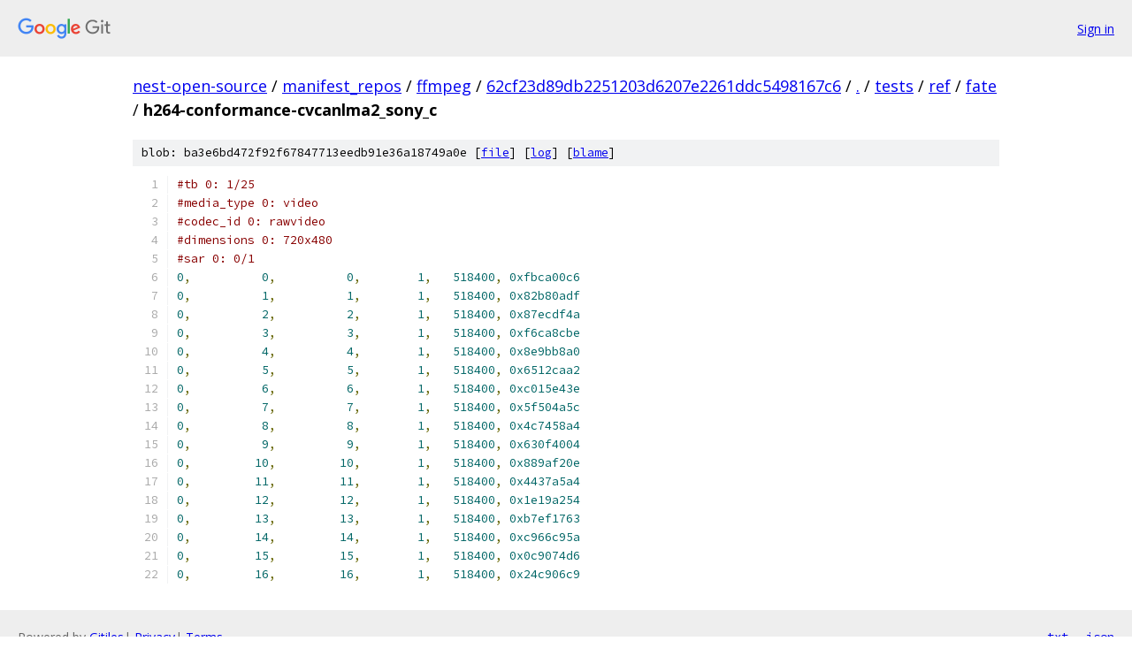

--- FILE ---
content_type: text/html; charset=utf-8
request_url: https://nest-open-source.googlesource.com/manifest_repos/ffmpeg/+/62cf23d89db2251203d6207e2261ddc5498167c6/tests/ref/fate/h264-conformance-cvcanlma2_sony_c
body_size: 1481
content:
<!DOCTYPE html><html lang="en"><head><meta charset="utf-8"><meta name="viewport" content="width=device-width, initial-scale=1"><title>tests/ref/fate/h264-conformance-cvcanlma2_sony_c - manifest_repos/ffmpeg - Git at Google</title><link rel="stylesheet" type="text/css" href="/+static/base.css"><link rel="stylesheet" type="text/css" href="/+static/prettify/prettify.css"><!-- default customHeadTagPart --></head><body class="Site"><header class="Site-header"><div class="Header"><a class="Header-image" href="/"><img src="//www.gstatic.com/images/branding/lockups/2x/lockup_git_color_108x24dp.png" width="108" height="24" alt="Google Git"></a><div class="Header-menu"> <a class="Header-menuItem" href="https://accounts.google.com/AccountChooser?faa=1&amp;continue=https://nest-open-source.googlesource.com/login/manifest_repos/ffmpeg/%2B/62cf23d89db2251203d6207e2261ddc5498167c6/tests/ref/fate/h264-conformance-cvcanlma2_sony_c">Sign in</a> </div></div></header><div class="Site-content"><div class="Container "><div class="Breadcrumbs"><a class="Breadcrumbs-crumb" href="/?format=HTML">nest-open-source</a> / <a class="Breadcrumbs-crumb" href="/manifest_repos/">manifest_repos</a> / <a class="Breadcrumbs-crumb" href="/manifest_repos/ffmpeg/">ffmpeg</a> / <a class="Breadcrumbs-crumb" href="/manifest_repos/ffmpeg/+/62cf23d89db2251203d6207e2261ddc5498167c6">62cf23d89db2251203d6207e2261ddc5498167c6</a> / <a class="Breadcrumbs-crumb" href="/manifest_repos/ffmpeg/+/62cf23d89db2251203d6207e2261ddc5498167c6/">.</a> / <a class="Breadcrumbs-crumb" href="/manifest_repos/ffmpeg/+/62cf23d89db2251203d6207e2261ddc5498167c6/tests">tests</a> / <a class="Breadcrumbs-crumb" href="/manifest_repos/ffmpeg/+/62cf23d89db2251203d6207e2261ddc5498167c6/tests/ref">ref</a> / <a class="Breadcrumbs-crumb" href="/manifest_repos/ffmpeg/+/62cf23d89db2251203d6207e2261ddc5498167c6/tests/ref/fate">fate</a> / <span class="Breadcrumbs-crumb">h264-conformance-cvcanlma2_sony_c</span></div><div class="u-sha1 u-monospace BlobSha1">blob: ba3e6bd472f92f67847713eedb91e36a18749a0e [<a href="/manifest_repos/ffmpeg/+/62cf23d89db2251203d6207e2261ddc5498167c6/tests/ref/fate/h264-conformance-cvcanlma2_sony_c">file</a>] [<a href="/manifest_repos/ffmpeg/+log/62cf23d89db2251203d6207e2261ddc5498167c6/tests/ref/fate/h264-conformance-cvcanlma2_sony_c">log</a>] [<a href="/manifest_repos/ffmpeg/+blame/62cf23d89db2251203d6207e2261ddc5498167c6/tests/ref/fate/h264-conformance-cvcanlma2_sony_c">blame</a>]</div><table class="FileContents"><tr class="u-pre u-monospace FileContents-line"><td class="u-lineNum u-noSelect FileContents-lineNum" data-line-number="1"></td><td class="FileContents-lineContents" id="1"><span class="com">#tb 0: 1/25</span></td></tr><tr class="u-pre u-monospace FileContents-line"><td class="u-lineNum u-noSelect FileContents-lineNum" data-line-number="2"></td><td class="FileContents-lineContents" id="2"><span class="com">#media_type 0: video</span></td></tr><tr class="u-pre u-monospace FileContents-line"><td class="u-lineNum u-noSelect FileContents-lineNum" data-line-number="3"></td><td class="FileContents-lineContents" id="3"><span class="com">#codec_id 0: rawvideo</span></td></tr><tr class="u-pre u-monospace FileContents-line"><td class="u-lineNum u-noSelect FileContents-lineNum" data-line-number="4"></td><td class="FileContents-lineContents" id="4"><span class="com">#dimensions 0: 720x480</span></td></tr><tr class="u-pre u-monospace FileContents-line"><td class="u-lineNum u-noSelect FileContents-lineNum" data-line-number="5"></td><td class="FileContents-lineContents" id="5"><span class="com">#sar 0: 0/1</span></td></tr><tr class="u-pre u-monospace FileContents-line"><td class="u-lineNum u-noSelect FileContents-lineNum" data-line-number="6"></td><td class="FileContents-lineContents" id="6"><span class="lit">0</span><span class="pun">,</span><span class="pln">          </span><span class="lit">0</span><span class="pun">,</span><span class="pln">          </span><span class="lit">0</span><span class="pun">,</span><span class="pln">        </span><span class="lit">1</span><span class="pun">,</span><span class="pln">   </span><span class="lit">518400</span><span class="pun">,</span><span class="pln"> </span><span class="lit">0xfbca00c6</span></td></tr><tr class="u-pre u-monospace FileContents-line"><td class="u-lineNum u-noSelect FileContents-lineNum" data-line-number="7"></td><td class="FileContents-lineContents" id="7"><span class="lit">0</span><span class="pun">,</span><span class="pln">          </span><span class="lit">1</span><span class="pun">,</span><span class="pln">          </span><span class="lit">1</span><span class="pun">,</span><span class="pln">        </span><span class="lit">1</span><span class="pun">,</span><span class="pln">   </span><span class="lit">518400</span><span class="pun">,</span><span class="pln"> </span><span class="lit">0x82b80adf</span></td></tr><tr class="u-pre u-monospace FileContents-line"><td class="u-lineNum u-noSelect FileContents-lineNum" data-line-number="8"></td><td class="FileContents-lineContents" id="8"><span class="lit">0</span><span class="pun">,</span><span class="pln">          </span><span class="lit">2</span><span class="pun">,</span><span class="pln">          </span><span class="lit">2</span><span class="pun">,</span><span class="pln">        </span><span class="lit">1</span><span class="pun">,</span><span class="pln">   </span><span class="lit">518400</span><span class="pun">,</span><span class="pln"> </span><span class="lit">0x87ecdf4a</span></td></tr><tr class="u-pre u-monospace FileContents-line"><td class="u-lineNum u-noSelect FileContents-lineNum" data-line-number="9"></td><td class="FileContents-lineContents" id="9"><span class="lit">0</span><span class="pun">,</span><span class="pln">          </span><span class="lit">3</span><span class="pun">,</span><span class="pln">          </span><span class="lit">3</span><span class="pun">,</span><span class="pln">        </span><span class="lit">1</span><span class="pun">,</span><span class="pln">   </span><span class="lit">518400</span><span class="pun">,</span><span class="pln"> </span><span class="lit">0xf6ca8cbe</span></td></tr><tr class="u-pre u-monospace FileContents-line"><td class="u-lineNum u-noSelect FileContents-lineNum" data-line-number="10"></td><td class="FileContents-lineContents" id="10"><span class="lit">0</span><span class="pun">,</span><span class="pln">          </span><span class="lit">4</span><span class="pun">,</span><span class="pln">          </span><span class="lit">4</span><span class="pun">,</span><span class="pln">        </span><span class="lit">1</span><span class="pun">,</span><span class="pln">   </span><span class="lit">518400</span><span class="pun">,</span><span class="pln"> </span><span class="lit">0x8e9bb8a0</span></td></tr><tr class="u-pre u-monospace FileContents-line"><td class="u-lineNum u-noSelect FileContents-lineNum" data-line-number="11"></td><td class="FileContents-lineContents" id="11"><span class="lit">0</span><span class="pun">,</span><span class="pln">          </span><span class="lit">5</span><span class="pun">,</span><span class="pln">          </span><span class="lit">5</span><span class="pun">,</span><span class="pln">        </span><span class="lit">1</span><span class="pun">,</span><span class="pln">   </span><span class="lit">518400</span><span class="pun">,</span><span class="pln"> </span><span class="lit">0x6512caa2</span></td></tr><tr class="u-pre u-monospace FileContents-line"><td class="u-lineNum u-noSelect FileContents-lineNum" data-line-number="12"></td><td class="FileContents-lineContents" id="12"><span class="lit">0</span><span class="pun">,</span><span class="pln">          </span><span class="lit">6</span><span class="pun">,</span><span class="pln">          </span><span class="lit">6</span><span class="pun">,</span><span class="pln">        </span><span class="lit">1</span><span class="pun">,</span><span class="pln">   </span><span class="lit">518400</span><span class="pun">,</span><span class="pln"> </span><span class="lit">0xc015e43e</span></td></tr><tr class="u-pre u-monospace FileContents-line"><td class="u-lineNum u-noSelect FileContents-lineNum" data-line-number="13"></td><td class="FileContents-lineContents" id="13"><span class="lit">0</span><span class="pun">,</span><span class="pln">          </span><span class="lit">7</span><span class="pun">,</span><span class="pln">          </span><span class="lit">7</span><span class="pun">,</span><span class="pln">        </span><span class="lit">1</span><span class="pun">,</span><span class="pln">   </span><span class="lit">518400</span><span class="pun">,</span><span class="pln"> </span><span class="lit">0x5f504a5c</span></td></tr><tr class="u-pre u-monospace FileContents-line"><td class="u-lineNum u-noSelect FileContents-lineNum" data-line-number="14"></td><td class="FileContents-lineContents" id="14"><span class="lit">0</span><span class="pun">,</span><span class="pln">          </span><span class="lit">8</span><span class="pun">,</span><span class="pln">          </span><span class="lit">8</span><span class="pun">,</span><span class="pln">        </span><span class="lit">1</span><span class="pun">,</span><span class="pln">   </span><span class="lit">518400</span><span class="pun">,</span><span class="pln"> </span><span class="lit">0x4c7458a4</span></td></tr><tr class="u-pre u-monospace FileContents-line"><td class="u-lineNum u-noSelect FileContents-lineNum" data-line-number="15"></td><td class="FileContents-lineContents" id="15"><span class="lit">0</span><span class="pun">,</span><span class="pln">          </span><span class="lit">9</span><span class="pun">,</span><span class="pln">          </span><span class="lit">9</span><span class="pun">,</span><span class="pln">        </span><span class="lit">1</span><span class="pun">,</span><span class="pln">   </span><span class="lit">518400</span><span class="pun">,</span><span class="pln"> </span><span class="lit">0x630f4004</span></td></tr><tr class="u-pre u-monospace FileContents-line"><td class="u-lineNum u-noSelect FileContents-lineNum" data-line-number="16"></td><td class="FileContents-lineContents" id="16"><span class="lit">0</span><span class="pun">,</span><span class="pln">         </span><span class="lit">10</span><span class="pun">,</span><span class="pln">         </span><span class="lit">10</span><span class="pun">,</span><span class="pln">        </span><span class="lit">1</span><span class="pun">,</span><span class="pln">   </span><span class="lit">518400</span><span class="pun">,</span><span class="pln"> </span><span class="lit">0x889af20e</span></td></tr><tr class="u-pre u-monospace FileContents-line"><td class="u-lineNum u-noSelect FileContents-lineNum" data-line-number="17"></td><td class="FileContents-lineContents" id="17"><span class="lit">0</span><span class="pun">,</span><span class="pln">         </span><span class="lit">11</span><span class="pun">,</span><span class="pln">         </span><span class="lit">11</span><span class="pun">,</span><span class="pln">        </span><span class="lit">1</span><span class="pun">,</span><span class="pln">   </span><span class="lit">518400</span><span class="pun">,</span><span class="pln"> </span><span class="lit">0x4437a5a4</span></td></tr><tr class="u-pre u-monospace FileContents-line"><td class="u-lineNum u-noSelect FileContents-lineNum" data-line-number="18"></td><td class="FileContents-lineContents" id="18"><span class="lit">0</span><span class="pun">,</span><span class="pln">         </span><span class="lit">12</span><span class="pun">,</span><span class="pln">         </span><span class="lit">12</span><span class="pun">,</span><span class="pln">        </span><span class="lit">1</span><span class="pun">,</span><span class="pln">   </span><span class="lit">518400</span><span class="pun">,</span><span class="pln"> </span><span class="lit">0x1e19a254</span></td></tr><tr class="u-pre u-monospace FileContents-line"><td class="u-lineNum u-noSelect FileContents-lineNum" data-line-number="19"></td><td class="FileContents-lineContents" id="19"><span class="lit">0</span><span class="pun">,</span><span class="pln">         </span><span class="lit">13</span><span class="pun">,</span><span class="pln">         </span><span class="lit">13</span><span class="pun">,</span><span class="pln">        </span><span class="lit">1</span><span class="pun">,</span><span class="pln">   </span><span class="lit">518400</span><span class="pun">,</span><span class="pln"> </span><span class="lit">0xb7ef1763</span></td></tr><tr class="u-pre u-monospace FileContents-line"><td class="u-lineNum u-noSelect FileContents-lineNum" data-line-number="20"></td><td class="FileContents-lineContents" id="20"><span class="lit">0</span><span class="pun">,</span><span class="pln">         </span><span class="lit">14</span><span class="pun">,</span><span class="pln">         </span><span class="lit">14</span><span class="pun">,</span><span class="pln">        </span><span class="lit">1</span><span class="pun">,</span><span class="pln">   </span><span class="lit">518400</span><span class="pun">,</span><span class="pln"> </span><span class="lit">0xc966c95a</span></td></tr><tr class="u-pre u-monospace FileContents-line"><td class="u-lineNum u-noSelect FileContents-lineNum" data-line-number="21"></td><td class="FileContents-lineContents" id="21"><span class="lit">0</span><span class="pun">,</span><span class="pln">         </span><span class="lit">15</span><span class="pun">,</span><span class="pln">         </span><span class="lit">15</span><span class="pun">,</span><span class="pln">        </span><span class="lit">1</span><span class="pun">,</span><span class="pln">   </span><span class="lit">518400</span><span class="pun">,</span><span class="pln"> </span><span class="lit">0x0c9074d6</span></td></tr><tr class="u-pre u-monospace FileContents-line"><td class="u-lineNum u-noSelect FileContents-lineNum" data-line-number="22"></td><td class="FileContents-lineContents" id="22"><span class="lit">0</span><span class="pun">,</span><span class="pln">         </span><span class="lit">16</span><span class="pun">,</span><span class="pln">         </span><span class="lit">16</span><span class="pun">,</span><span class="pln">        </span><span class="lit">1</span><span class="pun">,</span><span class="pln">   </span><span class="lit">518400</span><span class="pun">,</span><span class="pln"> </span><span class="lit">0x24c906c9</span></td></tr></table><script nonce="SvUtugxod1Kbu65BoOOlag">for (let lineNumEl of document.querySelectorAll('td.u-lineNum')) {lineNumEl.onclick = () => {window.location.hash = `#${lineNumEl.getAttribute('data-line-number')}`;};}</script></div> <!-- Container --></div> <!-- Site-content --><footer class="Site-footer"><div class="Footer"><span class="Footer-poweredBy">Powered by <a href="https://gerrit.googlesource.com/gitiles/">Gitiles</a>| <a href="https://policies.google.com/privacy">Privacy</a>| <a href="https://policies.google.com/terms">Terms</a></span><span class="Footer-formats"><a class="u-monospace Footer-formatsItem" href="?format=TEXT">txt</a> <a class="u-monospace Footer-formatsItem" href="?format=JSON">json</a></span></div></footer></body></html>